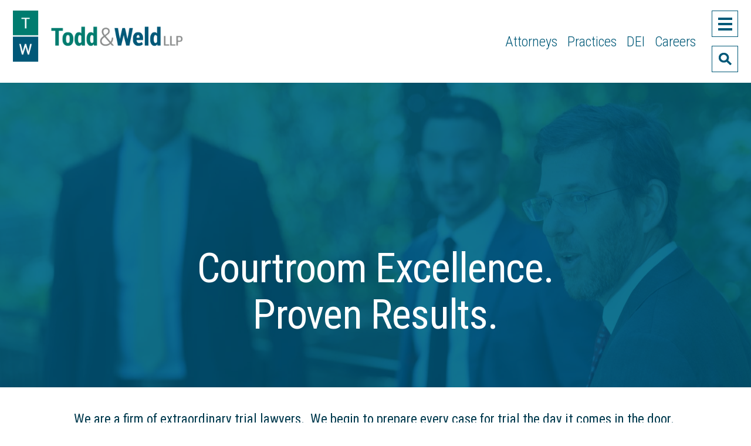

--- FILE ---
content_type: text/html; charset=utf-8
request_url: https://www.toddweld.com/?t=40&an=66635&anc=421&format=XML
body_size: 7023
content:
<!DOCTYPE html>
<html lang="en">
<head>
<!-- Start cookieyes banner -->
<script id="cookieyes" type="text/javascript" src="https://cdn-cookieyes.com/client_data/dd426da0b1de3a40e03043bd/script.js"></script>
<!-- End cookieyes banner -->
<meta charset="utf-8">
<meta http-equiv="X-UA-Compatible" content="IE=edge">
<meta name="viewport" content="width=device-width, initial-scale=1, shrink-to-fit=no">
    <title>Todd &amp; Weld LLP | Boutique Litigation Law Firm in Boston</title>
    <meta name="description" content="Todd &amp; Weld LLP is a Boston-based boutique litigation firm representing clients in complex, high-stakes civil and criminal matters nationwide.">

<link rel="preconnect" href="https://fonts.googleapis.com">
<link rel="preconnect" href="https://fonts.gstatic.com" crossorigin>
<link href="https://fonts.googleapis.com/css2?family=Roboto:ital,wght@0,400;0,700;1,400;1,700&family=Roboto+Condensed:ital,wght@0,300;0,400;0,700;1,400&display=swap" rel="stylesheet">
<link rel="stylesheet" href="https://cdnjs.cloudflare.com/ajax/libs/font-awesome/6.4.2/css/all.min.css" integrity="sha512-z3gLpd7yknf1YoNbCzqRKc4qyor8gaKU1qmn+CShxbuBusANI9QpRohGBreCFkKxLhei6S9CQXFEbbKuqLg0DA==" crossorigin="anonymous" referrerpolicy="no-referrer" />
<!--BOOTSTRAP -->
<link href="https://cdn.jsdelivr.net/npm/bootstrap@5.1.3/dist/css/bootstrap.min.css" rel="stylesheet" integrity="sha384-1BmE4kWBq78iYhFldvKuhfTAU6auU8tT94WrHftjDbrCEXSU1oBoqyl2QvZ6jIW3" crossorigin="anonymous">
<link rel="stylesheet" href="https://www.toddweld.com/assets/js/bs-datepicker/bootstrap-datepicker.min.css">
<!--theme styles-->
<link href="https://unpkg.com/aos@2.3.1/dist/aos.css" rel="stylesheet">
<!--<link rel="stylesheet" href="js/owlcarousel2/dist/assets/owl.theme.default.min.css"> -->
<link rel="stylesheet" href="https://www.toddweld.com/assets/js/owlcarousel2/dist/assets/owl.carousel.min.css">
<link rel="stylesheet" href="https://www.toddweld.com/assets/css/global.css?ver=31">

<link rel="apple-touch-icon" sizes="180x180" href="https://www.toddweld.com/assets/favicon/apple-touch-icon.png">
<link rel="icon" type="image/png" sizes="32x32" href="https://www.toddweld.com/assets/favicon/favicon-32x32.png">
<link rel="icon" type="image/png" sizes="16x16" href="https://www.toddweld.com/assets/favicon/favicon-16x16.png">
<link rel="manifest" href="https://www.toddweld.com/assets/favicon/site.webmanifest">
<link rel="mask-icon" href="https://www.toddweld.com/assets/favicon/safari-pinned-tab.svg" color="#5bbad5">
<meta name="msapplication-TileColor" content="#da532c">
<meta name="theme-color" content="#ffffff">


<meta property="og:locale" content="en_US" />
<meta property="og:type" content="website" />
<meta property="og:title" content="Todd &amp; Weld LLP" />
<meta property="og:description" content="We are a firm of extraordinary trial lawyers.  We begin to prepare every case for trial the day it comes in the door. " />
<meta property="og:image" content="https://www.toddweld.com/uploads/homepage_1679337471.png" />
<meta property="og:image:width" content="1200" />
<meta property="og:image:height" content="630" />
<meta property="og:url" content="https://www.toddweld.com/?an=66635&amp;anc=421&amp;format=XML&amp;t=40" />
<meta property="og:site_name" content="Todd &amp; Weld LLP" />

<link rel="canonical" href="https://www.toddweld.com">
<script async src="https://www.googletagmanager.com/gtag/js?id=G-Z0B1WQTFGE"></script> <script> window.dataLayer = window.dataLayer || []; function gtag(){dataLayer.push(arguments);} gtag('js', new Date()); gtag('config', 'G-Z0B1WQTFGE'); </script>
</head>
<body>
<header> <a id="skiptocontent" href="#maincontent">skip to main content</a>
  <div class="container-fluid">
    <div class="row justify-content-between">
      <div class="col-8 col-md-3">
        <div class="logo">
         
        <img src="https://www.toddweld.com/assets/images/todd-and-weld-logo.png" width="348" height="106" alt="Todd &amp; Weld LLP">
          
        </div>
        <!--end logo --> 
      </div>
      <!--end item col-7 col-md-3 -->
      
      <div class="col-4 col-md-9 align-items-center">
        <div class="tools-wrapper">
          <nav aria-label="Primary" class="item mainmenu d-none d-md-block">
            <ul>
              <li><a  href="https://www.toddweld.com/attorneys" title="">Attorneys</a></li>
              <li><a  href="https://www.toddweld.com/practices" title="">Practices</a></li>
              <li><a  href="https://www.toddweld.com/diversity/equity-inclusion" title="">DEI</a></li>
              <li><a  href="https://www.toddweld.com/careers/overview" title="">Careers</a></li>
            </ul>
          </nav>
          <div class="header-tools">
            <button onclick="openNav()" aria-haspopup="true" aria-expanded="false" aria-label='Toggle menu' class="nav-button button-lines button-lines-x close"> <span class='lines'></span> </button>
            <section id="Sidenav" class="sidenav nav-wrapper menu-overlay"  aria-label="full navigation panel">
              <div class="overlay-content">
                <div class="container container-wide">
                  <div class="row justify-content-center"> <div class="col-10 col-md-9">
                      <nav class="fullmenu" aria-labelledby="mainmenulabel">
                        <h2 id="mainmenulabel" class="sr-only">Main Menu</h2>
                        <ul>
                                                                                                         
                                 <li><a href="https://www.toddweld.com/about/why-clients-rely-on-us">About</a></li>
                                                                                 
                                 <li><a href="https://www.toddweld.com/attorneys">Attorneys</a></li>
                                                                                 
                                 <li><a href="https://www.toddweld.com/practices">Practices</a></li>
                                                                                 
                                 <li><a href="https://www.toddweld.com/diversity/equity-inclusion">DEI</a></li>
                                                                                 
                                 <li><a href="https://www.toddweld.com/results">Results</a></li>
                                                                                 
                                 <li><a href="https://www.toddweld.com/news-insights">News &amp; Insights</a></li>
                                                                                                                                     
                                 <li><a href="https://www.toddweld.com/careers/overview">Careers</a></li>
                                                                                                                                     
                                 <li><a href="https://www.toddweld.com/contact">Contact</a></li>
                                                                                                                                </ul>
                      </nav>
                    </div>
                    <!--end col-7 col-md-9 col-lg-8 align-items-center --> 
                  </div>
                  <!--end row --> 
                  
                </div>
                <!--end container --> 
                
              </div>
              <!--end overlay-content -->
              
              <div class="header-tools">
                <button class="closebtn" onclick="closeNav()"><img src="https://www.toddweld.com/assets/images/close-icon.png" width="24" height="24" alt="close"> </button>
              </div>
              <!--end header-tools --> 
              
            </section>
            <!--end menu overlay -->
            <button onclick="openSearch()" class="search-icon btn search-btn" aria-haspopup="true" aria-expanded="false" aria-label="Toggle  Search" ><img src="https://www.toddweld.com/assets/images/search-icon.png" width="35" height="30" alt="search"></button>
            
            <!-- start takeover search -->
            <section id="searchOverlay" class="overlay" role="dialog" aria-label="site search">
              <div class="search-area">
                <div class="container large-search">
                  <div class="row justify-content-center">
                    <div class="col-12 col-lg-8 ">
                      <form role="search" aria-label="site wide search" class="search_form" action="https://www.toddweld.com/search" method="get" enctype="multipart/form-data">
                        <div class="input-group form-btn">
                          <input type="text" class="form-control" id="siteSearchFormInput" name="s" placeholder="How Can We Help You?" aria-label="Search here" aria-describedby="button-addon2">
                          <div class="input-group-append">
                            <button class="btn btn-searchsubmit" type="submit" id="button-addon2" aria-label="Submit Button"><span class="fa fa-search" aria-hidden="true"></span></button>
                          </div>
                          <!--end nput-group-append --> 
                        </div>
                        <!--end input-group form-btn -->
                        
                      </form>
                    </div>
                    <!--end col-12 --> 
                  </div>
                  <!--end row --> 
                </div>
                <!--end container -->
                
                <div class="close-btn">
                  <button tabindex="0" onclick="closeSearch()" class="btn search-icon search-button search-close" aria-label="Close Search Window"> <img src="https://www.toddweld.com/assets/images/close-icon.png" width="24" height="24" alt="close"> </button>
                </div>
                <!--end close-btn --> 
                
              </div>
              <!--end search-area --> 
              
            </section>
            <!--end Search overlay --> 
            
          </div>
          <!--end header-tools --> 
        </div>
        <!--end tools-wrapper --> 
      </div>
      <!--end col-7 col-md-9 col-lg-8 align-items-center --> 
    </div>
    <!--end row --> 
    
  </div>
  <!--end container --> 
  
</header>
<main id="maincontent">
<section class="pagebanner homebanner">
  <div class="image-wrap blue"> 
    <img class="fullwidth d-block d-md-none" src="https://www.toddweld.com/assets/images/homebanner-placeholder-sm.png" style="background-image:url(https://www.toddweld.com/uploads/EQ2A4434-copy3_1672179974.jpg); background-repeat:no-repeat; background-position:center center; background-size:cover;"  width="768" height="942" alt=""> 
      <img class="fullwidth d-none d-md-block" src="https://www.toddweld.com/assets/images/homebanner-placeholder.png" style="background-image:url(https://www.toddweld.com/uploads/EQ2A4434-copy2_1672178135.jpg); background-repeat:no-repeat; background-position:center center; background-size:cover;"  width="1920" height="584" alt=""> 
    </div><!--end image-wrap blue -->
  <div class="article">
    <div class="container">
      <div class="row justify-content-center">
        <div class="col-12">
          <h1>Courtroom Excellence. Proven&nbsp;Results.</h1>
        </div>
      </div>
    </div>
  </div>
</section>

<div class="container content home-spacing">
  <div class="row justify-content-center">
    <div class="col-12">
      <div class="home-intro">
                
      <p class="lead">We are a firm of extraordinary trial lawyers.&nbsp; We begin to prepare every case for trial the day it comes in the door.&nbsp; Drawing on lessons learned from decades of courtroom experience, our skilled and committed attorneys provide focused advice, guidance, and solutions.&nbsp; This unwavering approach enables us to achieve the best possible results for our clients, whether through negotiation or trial.</p>

                  <p class="lead"><a href="https://www.toddweld.com/about/why-clients-rely-on-us" class="btn btn-outline btn-inherit">Why Clients Rely on Us</a></p>
            </div>
    </div>
  </div>
</div>


 
<section class="practice-spotlight home-spacing" aria-labelledby="carouselheading">
  <h2 id="carouselheading" class="h1">What We Do</h2>
  <div class="practice-slider owl-carousel owl-theme owl-loaded">
    <div class="owl-stage-outer">
      <div class="owl-stage"> 
                                  
          <div class="owl-item">
            <div class="feat-box card"> 
              <a href="https://www.toddweld.com/practices/business-litigation">
              <div class="image-wrap blue">
                  <img class="fullwidth" src="https://www.toddweld.com/assets/images/feat-box-placeholder.png" style="background-image:url(https://www.toddweld.com/uploads/stock-image-business-litigation-home_1673634166.jpg); background-repeat:no-repeat; background-position:center center; background-size:cover;"  width="640" height="712" alt="Business Litigation"> 
              </div>
              <div class="card-img-overlay">
              <div class="inner">
                <div class="card-body">
                  <p class="eyebrow">Practice Spotlight</p>
                  <h3>Business Litigation</h3>
                </div>
                <!--end card-body -->
                <div class="button-wrapper">
                  <p class="lead"><span class="btn btn-outline-white btn-inherit">Learn More <span class="sr-only">About Business Litigation</span></span> </p>
                </div>    
                <!--end button-wrapper -->    
              </div>
              <!--end inner -->   
            </div>
            <!--end card-img-overlay --> 
               
            </a> </div>
          <!--end feat-box card --> 
          </div><!--end owl-item -->
                                                
          <div class="owl-item">
            <div class="feat-box card"> 
              <a href="https://www.toddweld.com/practices/labor-and-employment-litigation-and-counseling">
              <div class="image-wrap green">
                  <img class="fullwidth" src="https://www.toddweld.com/assets/images/feat-box-placeholder.png" style="background-image:url(https://www.toddweld.com/uploads/stock-image-employment-law-and-litigation-home_1673633593.jpg); background-repeat:no-repeat; background-position:center center; background-size:cover;"  width="640" height="712" alt="Employment Law and Litigation"> 
              </div>
              <div class="card-img-overlay">
              <div class="inner">
                <div class="card-body">
                  <p class="eyebrow">Practice Spotlight</p>
                  <h3>Employment Law and Litigation</h3>
                </div>
                <!--end card-body -->
                <div class="button-wrapper">
                  <p class="lead"><span class="btn btn-outline-white btn-inherit">Learn More <span class="sr-only">About Employment Law and Litigation</span></span> </p>
                </div>    
                <!--end button-wrapper -->    
              </div>
              <!--end inner -->   
            </div>
            <!--end card-img-overlay --> 
               
            </a> </div>
          <!--end feat-box card --> 
          </div><!--end owl-item -->
                                                
          <div class="owl-item">
            <div class="feat-box card"> 
              <a href="https://www.toddweld.com/practices/health-law">
              <div class="image-wrap dkblue">
                  <img class="fullwidth" src="https://www.toddweld.com/assets/images/feat-box-placeholder.png" style="background-image:url(https://www.toddweld.com/uploads/health-law-home_1670953397.jpg); background-repeat:no-repeat; background-position:center center; background-size:cover;"  width="640" height="712" alt="Health Law"> 
              </div>
              <div class="card-img-overlay">
              <div class="inner">
                <div class="card-body">
                  <p class="eyebrow">Practice Spotlight</p>
                  <h3>Health Law</h3>
                </div>
                <!--end card-body -->
                <div class="button-wrapper">
                  <p class="lead"><span class="btn btn-outline-white btn-inherit">Learn More <span class="sr-only">About Health Law</span></span> </p>
                </div>    
                <!--end button-wrapper -->    
              </div>
              <!--end inner -->   
            </div>
            <!--end card-img-overlay --> 
               
            </a> </div>
          <!--end feat-box card --> 
          </div><!--end owl-item -->
                                                
          <div class="owl-item">
            <div class="feat-box card"> 
              <a href="https://www.toddweld.com/practices/civil-rights-litigation">
              <div class="image-wrap blue">
                  <img class="fullwidth" src="https://www.toddweld.com/assets/images/feat-box-placeholder.png" style="background-image:url(https://www.toddweld.com/uploads/Stock-image-Civil-Rights-Litigation-home_1674164725.jpg); background-repeat:no-repeat; background-position:center center; background-size:cover;"  width="640" height="712" alt="Civil Rights Litigation"> 
              </div>
              <div class="card-img-overlay">
              <div class="inner">
                <div class="card-body">
                  <p class="eyebrow">Practice Spotlight</p>
                  <h3>Civil Rights Litigation</h3>
                </div>
                <!--end card-body -->
                <div class="button-wrapper">
                  <p class="lead"><span class="btn btn-outline-white btn-inherit">Learn More <span class="sr-only">About Civil Rights Litigation</span></span> </p>
                </div>    
                <!--end button-wrapper -->    
              </div>
              <!--end inner -->   
            </div>
            <!--end card-img-overlay --> 
               
            </a> </div>
          <!--end feat-box card --> 
          </div><!--end owl-item -->
                                                
          <div class="owl-item">
            <div class="feat-box card"> 
              <a href="https://www.toddweld.com/practices/divorce-family-law-and-related-litigation">
              <div class="image-wrap green">
                  <img class="fullwidth" src="https://www.toddweld.com/assets/images/feat-box-placeholder.png" style="background-image:url(https://www.toddweld.com/uploads/stockimagefamilylawnewwebsite-home_1676497159.jpg); background-repeat:no-repeat; background-position:center center; background-size:cover;"  width="640" height="712" alt="Family Law"> 
              </div>
              <div class="card-img-overlay">
              <div class="inner">
                <div class="card-body">
                  <p class="eyebrow">Practice Spotlight</p>
                  <h3>Family Law</h3>
                </div>
                <!--end card-body -->
                <div class="button-wrapper">
                  <p class="lead"><span class="btn btn-outline-white btn-inherit">Learn More <span class="sr-only">About Family Law</span></span> </p>
                </div>    
                <!--end button-wrapper -->    
              </div>
              <!--end inner -->   
            </div>
            <!--end card-img-overlay --> 
               
            </a> </div>
          <!--end feat-box card --> 
          </div><!--end owl-item -->
                                                
          <div class="owl-item">
            <div class="feat-box card"> 
              <a href="https://www.toddweld.com/practices/media-and-first-amendment-law">
              <div class="image-wrap dkblue">
                  <img class="fullwidth" src="https://www.toddweld.com/assets/images/feat-box-placeholder.png" style="background-image:url(https://www.toddweld.com/uploads/media-and-first-amendment-law-home_1670953468.jpg); background-repeat:no-repeat; background-position:center center; background-size:cover;"  width="640" height="712" alt="Media, First Amendment, and Defamation Law"> 
              </div>
              <div class="card-img-overlay">
              <div class="inner">
                <div class="card-body">
                  <p class="eyebrow">Practice Spotlight</p>
                  <h3>Media, First Amendment, and Defamation Law</h3>
                </div>
                <!--end card-body -->
                <div class="button-wrapper">
                  <p class="lead"><span class="btn btn-outline-white btn-inherit">Learn More <span class="sr-only">About Media, First Amendment, and Defamation Law</span></span> </p>
                </div>    
                <!--end button-wrapper -->    
              </div>
              <!--end inner -->   
            </div>
            <!--end card-img-overlay --> 
               
            </a> </div>
          <!--end feat-box card --> 
          </div><!--end owl-item -->
                                                
          <div class="owl-item">
            <div class="feat-box card"> 
              <a href="https://www.toddweld.com/practices/government-investigations-and-criminal-defense">
              <div class="image-wrap blue">
                  <img class="fullwidth" src="https://www.toddweld.com/assets/images/feat-box-placeholder.png" style="background-image:url(https://www.toddweld.com/uploads/gicd-practice-area-page-picture_1671481797.jpg); background-repeat:no-repeat; background-position:center center; background-size:cover;"  width="640" height="712" alt="Government Investigations and Criminal Defense"> 
              </div>
              <div class="card-img-overlay">
              <div class="inner">
                <div class="card-body">
                  <p class="eyebrow">Practice Spotlight</p>
                  <h3>Government Investigations and Criminal Defense</h3>
                </div>
                <!--end card-body -->
                <div class="button-wrapper">
                  <p class="lead"><span class="btn btn-outline-white btn-inherit">Learn More <span class="sr-only">About Government Investigations and Criminal Defense</span></span> </p>
                </div>    
                <!--end button-wrapper -->    
              </div>
              <!--end inner -->   
            </div>
            <!--end card-img-overlay --> 
               
            </a> </div>
          <!--end feat-box card --> 
          </div><!--end owl-item -->
                                                
          <div class="owl-item">
            <div class="feat-box card"> 
              <a href="https://www.toddweld.com/practices/real-estate-litigation">
              <div class="image-wrap green">
                  <img class="fullwidth" src="https://www.toddweld.com/assets/images/feat-box-placeholder.png" style="background-image:url(https://www.toddweld.com/uploads/real-estate-litigation-home_1674070870.jpg); background-repeat:no-repeat; background-position:center center; background-size:cover;"  width="640" height="712" alt="Real Estate Litigation"> 
              </div>
              <div class="card-img-overlay">
              <div class="inner">
                <div class="card-body">
                  <p class="eyebrow">Practice Spotlight</p>
                  <h3>Real Estate Litigation</h3>
                </div>
                <!--end card-body -->
                <div class="button-wrapper">
                  <p class="lead"><span class="btn btn-outline-white btn-inherit">Learn More <span class="sr-only">About Real Estate Litigation</span></span> </p>
                </div>    
                <!--end button-wrapper -->    
              </div>
              <!--end inner -->   
            </div>
            <!--end card-img-overlay --> 
               
            </a> </div>
          <!--end feat-box card --> 
          </div><!--end owl-item -->
                                     
      </div><!--end owl-stage --> 
    </div><!--end owl-stage-outer -->
  </div><!--end spotlight-slider owl-carousel -->
  <div class="container">
    <div class="row justify-content-center">
      <p class="lead text-center mt-3"> <a class="btn btn-outline btn-inherit" href="https://www.toddweld.com/practices" title="">View All Practices</a> </p>
    </div><!--end row --> 
  </div><!--end container --> 
</section><!--end practice-spotlight -->


<section class="home-news home-spacing" aria-labelledby="homenewheading">
  <h2 id="homenewheading" class="h1 text-center">News &amp; Insights</h2>
  
  <!--START SMALLSCREEN HOME NEWS SLIDER -->
  
  <div class="d-md-none news-slider owl-carousel owl-theme owl-loaded">
    <div class="owl-stage-outer">
      <div class="owl-stage"> 
                <div class="owl-item">
          <article class="contactinfo"> 
            <a href="https://www.toddweld.com/news-insights/major-university-settles-incentive-compensation-ban-lawsuit-under-the-federal-false-claims-act" title="">
            <div class="image-wrap"> 
                        <img class="fullwidth" src="https://www.toddweld.com/assets/images/pagebanner-placeholder-sm-updated.png" style="background-image:url('assets/images/banner-background-sm.jpg'); background-repeat:no-repeat; background-position:center center; background-size:cover;" width="804" height="583" alt="" aria-hidden="true"> 
                                    <img class="bio-photo" src="https://www.toddweld.com/uploads/Grand-Canyon-University-Settlement-OHara-2025-2-copy1_1768420441.png" width="804" height="583" alt="Major University Settles Incentive Compensation Ban Lawsuit Under the Federal False Claims Act"> 
                        </div>
            <div class="article">
                            <div class="entry-meta">
                <p class="h3">January 2026</p>
              </div>
                            
              <h3>Major University Settles Incentive Compensation Ban Lawsuit Under the Federal False Claims Act <img class="more" src="https://www.toddweld.com/assets/images/arrow-green.png" width="15" height="22" alt="click to read more"></h3>
            </div>
            </a> 
           </article>
        </div><!--end owl-item --> 
                <div class="owl-item">
          <article class="contactinfo"> 
            <a href="https://www.toddweld.com/news-insights/todd-and-weld-promotes-julianna-zane-to-partnership" title="">
            <div class="image-wrap"> 
                        <img class="fullwidth" src="https://www.toddweld.com/assets/images/pagebanner-placeholder-sm-updated.png" style="background-image:url('assets/images/banner-background-sm.jpg'); background-repeat:no-repeat; background-position:center center; background-size:cover;" width="804" height="583" alt="" aria-hidden="true"> 
                                    <img class="bio-photo" src="https://www.toddweld.com/uploads/Julianna-Zane-Promotion-2_1767623274.png" width="804" height="583" alt="Todd &amp; Weld Promotes Julianna Zane to Partnership"> 
                        </div>
            <div class="article">
                            <div class="entry-meta">
                <p class="h3">January 2026</p>
              </div>
                            
              <h3>Todd &amp; Weld Promotes Julianna Zane to Partnership <img class="more" src="https://www.toddweld.com/assets/images/arrow-green.png" width="15" height="22" alt="click to read more"></h3>
            </div>
            </a> 
           </article>
        </div><!--end owl-item --> 
                <div class="owl-item">
          <article class="contactinfo"> 
            <a href="https://www.toddweld.com/news-insights/todd-weld-attorneys-howard-cooper-and-charlotte-bednar-secure-massachusetts-appeals-court-victory-in-defamation-case" title="">
            <div class="image-wrap"> 
                        <img class="fullwidth" src="https://www.toddweld.com/assets/images/pagebanner-placeholder-sm-updated.png" style="background-image:url('assets/images/banner-background-sm.jpg'); background-repeat:no-repeat; background-position:center center; background-size:cover;" width="804" height="583" alt="" aria-hidden="true"> 
                                    <img class="bio-photo" src="https://www.toddweld.com/uploads/Lucey-vs-Kinnon-Cooper-Bednar-2-copy1_1766422982.png" width="804" height="583" alt="Todd &amp; Weld Attorneys Howard Cooper and Charlotte Bednar Secure Massachusetts Appeals Court Victory in Defamation Case"> 
                        </div>
            <div class="article">
                            <div class="entry-meta">
                <p class="h3">December 2025</p>
              </div>
                            
              <h3>Todd &amp; Weld Attorneys Howard Cooper and Charlotte Bednar Secure Massachusetts Appeals Court Victory in Defamation Case <img class="more" src="https://www.toddweld.com/assets/images/arrow-green.png" width="15" height="22" alt="click to read more"></h3>
            </div>
            </a> 
           </article>
        </div><!--end owl-item --> 
                <div class="owl-item">
          <article class="contactinfo"> 
            <a href="https://www.toddweld.com/news-insights/todd-and-weld-attorneys-named-to-boston-magazine-2025-top-lawyers-list" title="">
            <div class="image-wrap"> 
                        <img class="fullwidth" src="https://www.toddweld.com/assets/images/pagebanner-placeholder-sm-updated.png" style="background-image:url('assets/images/banner-background-sm.jpg'); background-repeat:no-repeat; background-position:center center; background-size:cover;" width="804" height="583" alt="" aria-hidden="true"> 
                                    <img class="bio-photo" src="https://www.toddweld.com/uploads/Boston-Magazine-Top-Lawyers-2025-2_1765213013.png" width="804" height="583" alt="Todd and Weld Attorneys Named to Boston Magazine 2025 Top Lawyers List"> 
                        </div>
            <div class="article">
                            <div class="entry-meta">
                <p class="h3">December 2025</p>
              </div>
                            
              <h3>Todd and Weld Attorneys Named to Boston Magazine 2025 Top Lawyers List <img class="more" src="https://www.toddweld.com/assets/images/arrow-green.png" width="15" height="22" alt="click to read more"></h3>
            </div>
            </a> 
           </article>
        </div><!--end owl-item --> 
                <div class="owl-item">
          <article class="contactinfo"> 
            <a href="https://www.toddweld.com/news-insights/todd-weld-attorneys-secure-major-ruling-allowing-constitutional-claims-to-proceed-in-case-involving-efforts-to-remove-gender-queer-memoir-from-school" title="">
            <div class="image-wrap"> 
                        <img class="fullwidth" src="https://www.toddweld.com/assets/images/pagebanner-placeholder-sm-updated.png" style="background-image:url('assets/images/banner-background-sm.jpg'); background-repeat:no-repeat; background-position:center center; background-size:cover;" width="804" height="583" alt="" aria-hidden="true"> 
                                    <img class="bio-photo" src="https://www.toddweld.com/uploads/Galdos-Shapiro-vs-Town-of-Great-Barrington-2025-1-3_1764187689.png" width="804" height="583" alt="Todd &amp; Weld Attorneys Secure Major Ruling Allowing Constitutional Claims to Proceed in Case Involving Efforts to Remove “Gender Queer” From School"> 
                        </div>
            <div class="article">
                            <div class="entry-meta">
                <p class="h3">November 2025</p>
              </div>
                            
              <h3>Todd &amp; Weld Attorneys Secure Major Ruling Allowing Constitutional Claims to Proceed in Case Involving Efforts to Remove “Gender Queer” From School <img class="more" src="https://www.toddweld.com/assets/images/arrow-green.png" width="15" height="22" alt="click to read more"></h3>
            </div>
            </a> 
           </article>
        </div><!--end owl-item --> 
                <div class="owl-item">
          <article class="contactinfo"> 
            <a href="https://www.toddweld.com/news-insights/todd-and-weld-attorneys-file-amicus-brief-on-behalf-of-bipartisan-former-federal-judges-and-former-us-attorneys-letitia-james" title="">
            <div class="image-wrap"> 
                        <img class="fullwidth" src="https://www.toddweld.com/assets/images/pagebanner-placeholder-sm-updated.png" style="background-image:url('assets/images/banner-background-sm.jpg'); background-repeat:no-repeat; background-position:center center; background-size:cover;" width="804" height="583" alt="" aria-hidden="true"> 
                                    <img class="bio-photo" src="https://www.toddweld.com/uploads/NYAG-Letitia-James-Cooper-Wish-Cacace-Launer-1-copy1_1762797320.png" width="804" height="583" alt="Todd &amp; Weld Attorneys File Amicus Brief on Behalf of Bipartisan Former Federal Judges and Former U.S. Attorneys in United States v. Letitia A. James Case"> 
                        </div>
            <div class="article">
                            <div class="entry-meta">
                <p class="h3">November 2025</p>
              </div>
                            
              <h3>Todd &amp; Weld Attorneys File Amicus Brief on Behalf of Bipartisan Former Federal Judges and Former U.S. Attorneys in United States v. Letitia A. James Case <img class="more" src="https://www.toddweld.com/assets/images/arrow-green.png" width="15" height="22" alt="click to read more"></h3>
            </div>
            </a> 
           </article>
        </div><!--end owl-item --> 
              </div><!--end owl-stage -->
    </div><!--end owl-stage-outer -->
  </div>
  
  <!--START DESKTOP HOME NEWS -->
  <div class="container content">
    <div class="row gx-5  d-none d-md-flex">
      
      
            <div class="col-12 col-md-4 col-lg-4">
        <article class="contactinfo" aria-labelledby="news1"> 
          <a href="https://www.toddweld.com/news-insights/major-university-settles-incentive-compensation-ban-lawsuit-under-the-federal-false-claims-act" title="">
          <div class="image-wrap"> 
                    <img class="fullwidth" src="https://www.toddweld.com/assets/images/pagebanner-placeholder-sm-updated.png" style="background-image:url('assets/images/banner-background-sm.jpg'); background-repeat:no-repeat; background-position:center center; background-size:cover;" width="804" height="583" alt="" aria-hidden="true"> 
           
                    <img class="bio-photo" src="https://www.toddweld.com/uploads/Grand-Canyon-University-Settlement-OHara-2025-2-copy1_1768420441.png" width="804" height="583" alt="Major University Settles Incentive Compensation Ban Lawsuit Under the Federal False Claims Act"> 
           
          </div><!--end image-wrap -->
                    <div class="entry-meta">
            <p class="h3">January 2026</p>
          </div>
                    <h3 id="news1">Major University Settles Incentive Compensation Ban Lawsuit Under the Federal False Claims Act <img class="more" src="https://www.toddweld.com/assets/images/arrow-green.png" width="15" height="22" alt="click to read more"></h3>
          </a> 
        </article>
      </div><!--end col-12 col-md-6 col-lg-4 -->
            <div class="col-12 col-md-4 col-lg-4">
        <article class="contactinfo" aria-labelledby="news2"> 
          <a href="https://www.toddweld.com/news-insights/todd-and-weld-promotes-julianna-zane-to-partnership" title="">
          <div class="image-wrap"> 
                    <img class="fullwidth" src="https://www.toddweld.com/assets/images/pagebanner-placeholder-sm-updated.png" style="background-image:url('assets/images/banner-background-sm.jpg'); background-repeat:no-repeat; background-position:center center; background-size:cover;" width="804" height="583" alt="" aria-hidden="true"> 
           
                    <img class="bio-photo" src="https://www.toddweld.com/uploads/Julianna-Zane-Promotion-2_1767623274.png" width="804" height="583" alt="Todd &amp; Weld Promotes Julianna Zane to Partnership"> 
           
          </div><!--end image-wrap -->
                    <div class="entry-meta">
            <p class="h3">January 2026</p>
          </div>
                    <h3 id="news2">Todd &amp; Weld Promotes Julianna Zane to Partnership <img class="more" src="https://www.toddweld.com/assets/images/arrow-green.png" width="15" height="22" alt="click to read more"></h3>
          </a> 
        </article>
      </div><!--end col-12 col-md-6 col-lg-4 -->
            <div class="col-12 col-md-4 col-lg-4">
        <article class="contactinfo" aria-labelledby="news3"> 
          <a href="https://www.toddweld.com/news-insights/todd-weld-attorneys-howard-cooper-and-charlotte-bednar-secure-massachusetts-appeals-court-victory-in-defamation-case" title="">
          <div class="image-wrap"> 
                    <img class="fullwidth" src="https://www.toddweld.com/assets/images/pagebanner-placeholder-sm-updated.png" style="background-image:url('assets/images/banner-background-sm.jpg'); background-repeat:no-repeat; background-position:center center; background-size:cover;" width="804" height="583" alt="" aria-hidden="true"> 
           
                    <img class="bio-photo" src="https://www.toddweld.com/uploads/Lucey-vs-Kinnon-Cooper-Bednar-2-copy1_1766422982.png" width="804" height="583" alt="Todd &amp; Weld Attorneys Howard Cooper and Charlotte Bednar Secure Massachusetts Appeals Court Victory in Defamation Case"> 
           
          </div><!--end image-wrap -->
                    <div class="entry-meta">
            <p class="h3">December 2025</p>
          </div>
                    <h3 id="news3">Todd &amp; Weld Attorneys Howard Cooper and Charlotte Bednar Secure Massachusetts Appeals Court Victory in Defamation Case <img class="more" src="https://www.toddweld.com/assets/images/arrow-green.png" width="15" height="22" alt="click to read more"></h3>
          </a> 
        </article>
      </div><!--end col-12 col-md-6 col-lg-4 -->
            <div class="col-12 col-md-4 col-lg-4">
        <article class="contactinfo" aria-labelledby="news4"> 
          <a href="https://www.toddweld.com/news-insights/todd-and-weld-attorneys-named-to-boston-magazine-2025-top-lawyers-list" title="">
          <div class="image-wrap"> 
                    <img class="fullwidth" src="https://www.toddweld.com/assets/images/pagebanner-placeholder-sm-updated.png" style="background-image:url('assets/images/banner-background-sm.jpg'); background-repeat:no-repeat; background-position:center center; background-size:cover;" width="804" height="583" alt="" aria-hidden="true"> 
           
                    <img class="bio-photo" src="https://www.toddweld.com/uploads/Boston-Magazine-Top-Lawyers-2025-2_1765213013.png" width="804" height="583" alt="Todd and Weld Attorneys Named to Boston Magazine 2025 Top Lawyers List"> 
           
          </div><!--end image-wrap -->
                    <div class="entry-meta">
            <p class="h3">December 2025</p>
          </div>
                    <h3 id="news4">Todd and Weld Attorneys Named to Boston Magazine 2025 Top Lawyers List <img class="more" src="https://www.toddweld.com/assets/images/arrow-green.png" width="15" height="22" alt="click to read more"></h3>
          </a> 
        </article>
      </div><!--end col-12 col-md-6 col-lg-4 -->
            <div class="col-12 col-md-4 col-lg-4">
        <article class="contactinfo" aria-labelledby="news5"> 
          <a href="https://www.toddweld.com/news-insights/todd-weld-attorneys-secure-major-ruling-allowing-constitutional-claims-to-proceed-in-case-involving-efforts-to-remove-gender-queer-memoir-from-school" title="">
          <div class="image-wrap"> 
                    <img class="fullwidth" src="https://www.toddweld.com/assets/images/pagebanner-placeholder-sm-updated.png" style="background-image:url('assets/images/banner-background-sm.jpg'); background-repeat:no-repeat; background-position:center center; background-size:cover;" width="804" height="583" alt="" aria-hidden="true"> 
           
                    <img class="bio-photo" src="https://www.toddweld.com/uploads/Galdos-Shapiro-vs-Town-of-Great-Barrington-2025-1-3_1764187689.png" width="804" height="583" alt="Todd &amp; Weld Attorneys Secure Major Ruling Allowing Constitutional Claims to Proceed in Case Involving Efforts to Remove “Gender Queer” From School"> 
           
          </div><!--end image-wrap -->
                    <div class="entry-meta">
            <p class="h3">November 2025</p>
          </div>
                    <h3 id="news5">Todd &amp; Weld Attorneys Secure Major Ruling Allowing Constitutional Claims to Proceed in Case Involving Efforts to Remove “Gender Queer” From School <img class="more" src="https://www.toddweld.com/assets/images/arrow-green.png" width="15" height="22" alt="click to read more"></h3>
          </a> 
        </article>
      </div><!--end col-12 col-md-6 col-lg-4 -->
            <div class="col-12 col-md-4 col-lg-4">
        <article class="contactinfo" aria-labelledby="news6"> 
          <a href="https://www.toddweld.com/news-insights/todd-and-weld-attorneys-file-amicus-brief-on-behalf-of-bipartisan-former-federal-judges-and-former-us-attorneys-letitia-james" title="">
          <div class="image-wrap"> 
                    <img class="fullwidth" src="https://www.toddweld.com/assets/images/pagebanner-placeholder-sm-updated.png" style="background-image:url('assets/images/banner-background-sm.jpg'); background-repeat:no-repeat; background-position:center center; background-size:cover;" width="804" height="583" alt="" aria-hidden="true"> 
           
                    <img class="bio-photo" src="https://www.toddweld.com/uploads/NYAG-Letitia-James-Cooper-Wish-Cacace-Launer-1-copy1_1762797320.png" width="804" height="583" alt="Todd &amp; Weld Attorneys File Amicus Brief on Behalf of Bipartisan Former Federal Judges and Former U.S. Attorneys in United States v. Letitia A. James Case"> 
           
          </div><!--end image-wrap -->
                    <div class="entry-meta">
            <p class="h3">November 2025</p>
          </div>
                    <h3 id="news6">Todd &amp; Weld Attorneys File Amicus Brief on Behalf of Bipartisan Former Federal Judges and Former U.S. Attorneys in United States v. Letitia A. James Case <img class="more" src="https://www.toddweld.com/assets/images/arrow-green.png" width="15" height="22" alt="click to read more"></h3>
          </a> 
        </article>
      </div><!--end col-12 col-md-6 col-lg-4 -->
      
      
    </div><!--end row -->
    
    <div class="row justify-content-center">
      <p class="lead text-center mt-3"> <a  class="btn btn-outline btn-inherit" href="https://www.toddweld.com/news-insights" title="">Read More <span class="sr-only">News</span></a> </p>
    </div><!--end row --> 
  </div><!--end container -->
</section>



<section class="home-spotlight home-spacing" aria-labelledby="homespotlightheading">
  <div class="container container-full-xs content">
    <div class="spotlight card">
            <div class="image-wrap">
            <img class="fullwidth d-block d-md-none" src="https://www.toddweld.com/assets/images/homebanner-placeholder-sm.png" style="background-image:url(https://www.toddweld.com/uploads/diversity-banner_1718125463.jpg); background-repeat:no-repeat; background-position:center center; background-size:cover;"  width="768" height="942" alt="" aria-hidden="true"> 
      <img class="fullwidth d-none d-md-block" src="https://www.toddweld.com/assets/images/home-spotlight-placeholder.png" style="background-image:url(https://www.toddweld.com/uploads/diversity-banner_1718125463.jpg); background-repeat:no-repeat; background-position:center center; background-size:cover;" width="1580" height="635" alt="">
      </div>
      <!--end image-wrap -->
      
      <div class="card-img-overlay">
        <div class="article">
          <h2 class="h1" id="homespotlightheading">DEI</h2>
                     
            <p class="lead">Todd &amp; Weld is committed to advancing diversity, equity, and inclusion in the workplace, in our legal work, and in the larger community. &nbsp;</p>

                                  <p class="lead"><a class="btn btn-outline-white btn-inherit" href="https://www.toddweld.com/diversity/equity-inclusion">Learn More <span class="sr-only">About DEI</span></a></p>
                   </div>
      </div>
    </div>
  </div>
</section>


</main>


<footer>
  <div class="container">
    <div class="row align-items-center">
      <div class="col-12 col-xl-2 item">
        <div class="logo">
        <img src="https://www.toddweld.com/assets/images/todd-and-weld-logo-white.png" width="204" height="75" alt="Todd &amp; Weld LLP in Footer">
        </div>
        <!--end logo --> 
        
      </div>
      <!--end col-12 -->
      
      <div class="col-12 col-xl-8 item">
        <nav class="footermenu" aria-labelledby="footermenulabel">
          <h2 id="footermenulabel" class="sr-only">Full Site Menu</h2>
          <ul>
                                                         
                     <li><a href="https://www.toddweld.com/about/why-clients-rely-on-us">About</a></li>
                                             
                     <li><a href="https://www.toddweld.com/attorneys">Attorneys</a></li>
                                             
                     <li><a href="https://www.toddweld.com/practices">Practices</a></li>
                                             
                     <li><a href="https://www.toddweld.com/diversity/equity-inclusion">DEI</a></li>
                                             
                     <li><a href="https://www.toddweld.com/results">Results</a></li>
                                             
                     <li><a href="https://www.toddweld.com/news-insights">News &amp; Insights</a></li>
                                                                         
                     <li><a href="https://www.toddweld.com/careers/overview">Careers</a></li>
                                                                         
                     <li><a href="https://www.toddweld.com/contact">Contact</a></li>
                                                         
          </ul>
        </nav>
      </div>
      <!--end col-12 -->
      
      <div class="col-12 col-xl-2 item">
        <div class="footer-office">
          <h2 class="office-space">Our Office</h2>
                                        <p class="office-space d-inline d-xl-block">
                    
                                            One Federal Street
                    
                    
                                            <br /><span class="px-2 d-inline d-xl-none">|</span>Boston,
                    
                                            MA
                    
                                            02110
                                    </p>

                                    <p class="office-space d-block d-sm-inline d-xl-block"><span class="px-2 d-none d-sm-inline d-xl-none">|</span><a href="tel:617-720-2626" aria-label="Boston phone number 6 1 7. 7 2 0. 2 6 2 6 .">617.720.2626</a></p>
                                                                            <a href="https://www.toddweld.com/news-insights/todd-weld-named-to-2025-best-law-firms-in-multiple-categories-by-best-lawyers">
                          <img style="margin-top:5px" src="https://www.toddweld.com/uploads/best-law-firms-2025-standard-badger_1730999495.png" width="150" alt="Best Law Firms Ranked by Best Lawyers United States 2025" />
                        </a>
                                      </div>
      </div>
      <!--end col-12 --> 
      
    </div>
    <!--end row --> 
    
    <!--start bottom section -->
    <div class="footer-bottom row justify-content-center">
      <div class="col-12">
        <section class="social item" aria-label="Social Network Links"> 
                                                                              <div><a href="https://twitter.com/toddweldllp" title="" target="_blank" aria-label="Link to Firm&amp;s Twitter" rel="noopener noreferrer"><span class="fa-brands fa-x-twitter" aria-hidden="true"></span></a></div>
                                                                                                    <div><a href="https://www.facebook.com/people/Todd-Weld-LLP/100063752821602/" title="" target="_blank" aria-label="Link to Firm&amp;s Facebook" rel="noopener noreferrer"><span class="fa-brands fa-facebook" aria-hidden="true"></span></a></div>
                                                                                                    <div><a href="https://www.linkedin.com/company/todd-&amp;-weld-llp" title="" target="_blank" aria-label="Link to Firm&amp;s LinkedIn" rel="noopener noreferrer"><span class="fa-brands fa-linkedin" aria-hidden="true"></span></a></div>
                                                              
        </section>
        <!--end social -->
        
        <section aria-labelledby="secondarymenulabel">
          <h2 id="secondarymenulabel" class="sr-only">Additional important pages</h2>
          <nav class="tertiary-menu" aria-label="tertiary menu">
            <ul>
                                       <li><a href="https://www.toddweld.com/info/privacy-statement">Privacy Statement</a></li>
                           <li><a href="https://www.toddweld.com/info/disclaimer">Disclaimer</a></li>
                                     </ul>
          </nav>
          <p>&copy; 2026 Todd &amp; Weld LLP All Rights Reserved<br>
            <a href="https://www.herrmann.com/" target="_blank">Powered by Herrmann<span class="fw-bold">EasyEdit</span></a></p>
                        
        </section>
        <!--end siteinfo --> 
        
      </div>
      <!--end col-12 --> 
      
    </div>
    <!--end row --> 
    
  </div>
  <!--end container --> 
</footer>
<script src="https://code.jquery.com/jquery-3.5.1.min.js"></script>
 
<script src="https://cdn.jsdelivr.net/npm/popper.js@1.16.1/dist/umd/popper.min.js" integrity="sha384-9/reFTGAW83EW2RDu2S0VKaIzap3H66lZH81PoYlFhbGU+6BZp6G7niu735Sk7lN" crossorigin="anonymous"></script> 
<script src="https://cdn.jsdelivr.net/npm/bootstrap@4.6.1/dist/js/bootstrap.min.js" integrity="sha384-VHvPCCyXqtD5DqJeNxl2dtTyhF78xXNXdkwX1CZeRusQfRKp+tA7hAShOK/B/fQ2" crossorigin="anonymous"></script> 
<script src="https://www.toddweld.com/assets/js/owlcarousel2/dist/owl.carousel.min.js"></script> 
<script src='https://unpkg.com/aos@2.3.1/dist/aos.js' id='aos-js'></script> 
<script src="https://www.toddweld.com/assets/js/main.js"></script>
<script>
$(document).ready(function(){
  // social sharing
  $('.share-button').click(function(e) {
		e.preventDefault();
		e.stopPropagation();
		$('.share-links').slideToggle();
  });

  $('.share-links a').click(function() {
		$('.share-links').hide("slow");
		e.preventDefault();
		e.stopPropagation();
  });  
  
});
$(document).on("click", function () {
    $(".share-links").hide();
});

jQuery(document).ready(function($){
 AOS.init({
	  once: true
   });
});//end of document.ready
function SendThisPage(thisUrl, thisTitle) {
  document.location.href = 'mailto:?body=' + encodeURIComponent(thisUrl) + '&subject=' + encodeURIComponent(thisTitle);
}
/* Set the width of the side navigation to 250px */
function openNav() {
  //document.getElementById("Sidenav").style.width = "32%";
  document.getElementById("Sidenav").style.width = "100%";
  document.getElementById("Sidenav").style.maxWidth = "400px";
}

/* Set the width of the side navigation to 0 */
function closeNav() {
  document.getElementById("Sidenav").style.width = "0";
  document.getElementById("Sidenav").style.maxWidth = "0";
}
function attorneyAlert() {
  var msg = "Sending an email to this attorney does not create an attorney-client relationship with Todd & Weld LLP. While we review all submissions and emails, we may not respond to every inquiry\u2014particularly if the matter falls outside our areas of practice or does not meet our intake criteria. Please do not include any confidential or time-sensitive information, as no information provided will be treated as privileged unless and until an attorney-client relationship has been established in writing.\r\n";
  if (!msg) return true; // No disclaimer, allow action
  return confirm(msg);
}
</script>
</body>
</html>